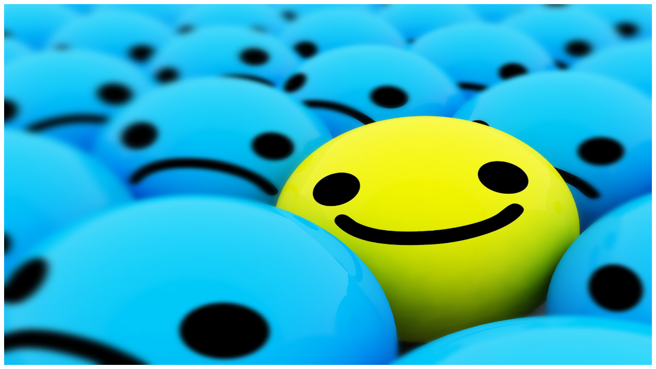

--- FILE ---
content_type: text/html; charset=UTF-8
request_url: http://www.nostankyou.com/referer/Randalater
body_size: 402
content:
<script type="text/javascript">

  var _gaq = _gaq || [];
  _gaq.push(['_setAccount', 'UA-36683570-1']);
  _gaq.push(['_setDomainName', 'coppess.com']);
  _gaq.push(['_trackPageview']);

  (function() {
    var ga = document.createElement('script'); ga.type = 'text/javascript'; ga.async = true;
    ga.src = ('https:' == document.location.protocol ? 'https://ssl' : 'http://www') + '.google-analytics.com/ga.js';
    var s = document.getElementsByTagName('script')[0]; s.parentNode.insertBefore(ga, s);
  })();

</script>


<img src='/images/smile.jpg' name="smart images" width="100%" height="100%">


